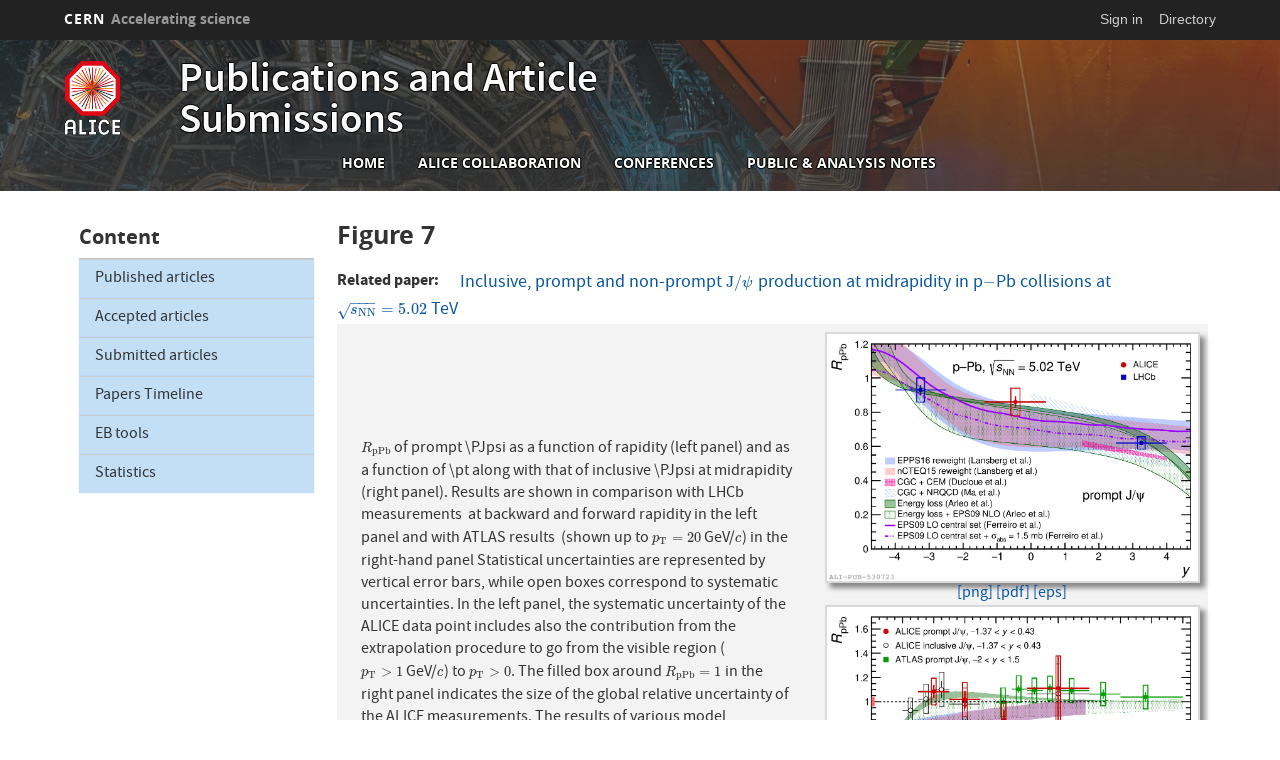

--- FILE ---
content_type: text/html; charset=UTF-8
request_url: https://alice-publications.web.cern.ch/node/8835
body_size: 7960
content:
<!DOCTYPE html>
<html  lang="en" dir="ltr" prefix="content: http://purl.org/rss/1.0/modules/content/  dc: http://purl.org/dc/terms/  foaf: http://xmlns.com/foaf/0.1/  og: http://ogp.me/ns#  rdfs: http://www.w3.org/2000/01/rdf-schema#  schema: http://schema.org/  sioc: http://rdfs.org/sioc/ns#  sioct: http://rdfs.org/sioc/types#  skos: http://www.w3.org/2004/02/skos/core#  xsd: http://www.w3.org/2001/XMLSchema# ">
  <head>
    <meta charset="utf-8" />
<script>var _paq = _paq || [];(function(){var u=(("https:" == document.location.protocol) ? "https://piwik.web.cern.ch/" : "http://piwik.web.cern.ch/");_paq.push(["setSiteId", "4574"]);_paq.push(["setTrackerUrl", u+"matomo.php"]);_paq.push(["setDoNotTrack", 1]);if (!window.matomo_search_results_active) {_paq.push(["trackPageView"]);}_paq.push(["setIgnoreClasses", ["no-tracking","colorbox"]]);_paq.push(["enableLinkTracking"]);var d=document,g=d.createElement("script"),s=d.getElementsByTagName("script")[0];g.type="text/javascript";g.defer=true;g.async=true;g.src=u+"matomo.js";s.parentNode.insertBefore(g,s);})();</script>
<meta name="Generator" content="Drupal 10 (https://www.drupal.org)" />
<meta name="MobileOptimized" content="width" />
<meta name="HandheldFriendly" content="true" />
<meta name="viewport" content="width=device-width, initial-scale=1.0" />
<meta name="robots" content="noindex" />
<link rel="icon" href="/sites/default/files/logo/alice_favicon.png" type="image/png" />
<link rel="canonical" href="https://alice-publications.web.cern.ch/node/8835" />
<link rel="shortlink" href="https://alice-publications.web.cern.ch/node/8835" />

    <title>Figure 7 | Publications and Article Submissions</title>
    <link rel="stylesheet" media="all" href="//framework.web.cern.ch/framework/3.0/js/owlcarousel/css/owl.carousel.css" />
<link rel="stylesheet" media="all" href="//framework.web.cern.ch/framework/3.0/js/owlcarousel/css/owl.theme.default.css" />
<link rel="stylesheet" media="all" href="/core/assets/vendor/jquery.ui/themes/base/core.css?t6c5w7" />
<link rel="stylesheet" media="all" href="/core/assets/vendor/jquery.ui/themes/base/controlgroup.css?t6c5w7" />
<link rel="stylesheet" media="all" href="/core/assets/vendor/jquery.ui/themes/base/checkboxradio.css?t6c5w7" />
<link rel="stylesheet" media="all" href="/core/assets/vendor/jquery.ui/themes/base/resizable.css?t6c5w7" />
<link rel="stylesheet" media="all" href="/core/assets/vendor/jquery.ui/themes/base/button.css?t6c5w7" />
<link rel="stylesheet" media="all" href="/core/assets/vendor/jquery.ui/themes/base/dialog.css?t6c5w7" />
<link rel="stylesheet" media="all" href="/core/misc/components/progress.module.css?t6c5w7" />
<link rel="stylesheet" media="all" href="/core/modules/system/css/components/align.module.css?t6c5w7" />
<link rel="stylesheet" media="all" href="/core/modules/system/css/components/fieldgroup.module.css?t6c5w7" />
<link rel="stylesheet" media="all" href="/core/modules/system/css/components/container-inline.module.css?t6c5w7" />
<link rel="stylesheet" media="all" href="/core/modules/system/css/components/clearfix.module.css?t6c5w7" />
<link rel="stylesheet" media="all" href="/core/modules/system/css/components/details.module.css?t6c5w7" />
<link rel="stylesheet" media="all" href="/core/modules/system/css/components/hidden.module.css?t6c5w7" />
<link rel="stylesheet" media="all" href="/core/modules/system/css/components/item-list.module.css?t6c5w7" />
<link rel="stylesheet" media="all" href="/core/modules/system/css/components/js.module.css?t6c5w7" />
<link rel="stylesheet" media="all" href="/core/modules/system/css/components/nowrap.module.css?t6c5w7" />
<link rel="stylesheet" media="all" href="/core/modules/system/css/components/position-container.module.css?t6c5w7" />
<link rel="stylesheet" media="all" href="/core/modules/system/css/components/reset-appearance.module.css?t6c5w7" />
<link rel="stylesheet" media="all" href="/core/modules/system/css/components/resize.module.css?t6c5w7" />
<link rel="stylesheet" media="all" href="/core/modules/system/css/components/system-status-counter.css?t6c5w7" />
<link rel="stylesheet" media="all" href="/core/modules/system/css/components/system-status-report-counters.css?t6c5w7" />
<link rel="stylesheet" media="all" href="/core/modules/system/css/components/system-status-report-general-info.css?t6c5w7" />
<link rel="stylesheet" media="all" href="/core/modules/system/css/components/tablesort.module.css?t6c5w7" />
<link rel="stylesheet" media="all" href="/modules/custom/cern-dev-status/css/dev_styling.css?t6c5w7" />
<link rel="stylesheet" media="all" href="/modules/custom/cern-toolbar/assets/css/screen.css?t6c5w7" />
<link rel="stylesheet" media="all" href="/modules/custom/cern-toolbar/assets/css/cookieconsent.css?t6c5w7" />
<link rel="stylesheet" media="all" href="/modules/contrib/jquery_ui/assets/vendor/jquery.ui/themes/base/core.css?t6c5w7" />
<link rel="stylesheet" media="all" href="/core/assets/vendor/jquery.ui/themes/base/theme.css?t6c5w7" />
<link rel="stylesheet" media="all" href="/modules/contrib/jquery_ui/assets/vendor/jquery.ui/themes/base/theme.css?t6c5w7" />
<link rel="stylesheet" media="all" href="/themes/custom/cern-theme/css/color/colors.css?t6c5w7" />
<link rel="stylesheet" media="all" href="/sites/default/themes/cernoverride/css/w3.css?t6c5w7" />
<link rel="stylesheet" media="all" href="/sites/default/themes/cernoverride/css/color/colors.css?t6c5w7" />
<link rel="stylesheet" media="all" href="/sites/default/themes/cernoverride/css/color/alice-colors.css?t6c5w7" />
<link rel="stylesheet" media="all" href="/themes/custom/cern-base-theme/css/base.css?t6c5w7" />
<link rel="stylesheet" media="all" href="/themes/custom/cern-base-theme/css/layout.css?t6c5w7" />
<link rel="stylesheet" media="all" href="/sites/default/themes/cernoverride/css/alice-layout.css?t6c5w7" />
<link rel="stylesheet" media="all" href="//framework.web.cern.ch/framework/3.0/js/prism/prism.css" />
<link rel="stylesheet" media="all" href="/themes/custom/cern-base-theme/css/components/footer.css?t6c5w7" />
<link rel="stylesheet" media="all" href="/themes/custom/cern-base-theme/css/components/header.css?t6c5w7" />
<link rel="stylesheet" media="all" href="/themes/custom/cern-base-theme/css/components/pagination.css?t6c5w7" />
<link rel="stylesheet" media="all" href="/themes/custom/cern-base-theme/css/components/forms.css?t6c5w7" />
<link rel="stylesheet" media="all" href="/themes/custom/cern-base-theme/css/components/fields.css?t6c5w7" />
<link rel="stylesheet" media="all" href="/themes/custom/cern-base-theme/css/components/dropdown.css?t6c5w7" />
<link rel="stylesheet" media="all" href="/themes/custom/cern-base-theme/css/components/progress.css?t6c5w7" />
<link rel="stylesheet" media="all" href="/themes/custom/cern-base-theme/css/components/accordion.css?t6c5w7" />
<link rel="stylesheet" media="all" href="/themes/custom/cern-base-theme/css/components/social-sharing.css?t6c5w7" />
<link rel="stylesheet" media="all" href="//framework.web.cern.ch/framework/3.0/js/colorbox/colorbox.css" />
<link rel="stylesheet" media="all" href="/sites/default/themes/cernoverride/css/components/alice-header.css?t6c5w7" />
<link rel="stylesheet" media="all" href="/modules/contrib/jquery_ui/assets/vendor/jquery.ui/themes/base/draggable.css?t6c5w7" />
<link rel="stylesheet" media="all" href="/modules/contrib/jquery_ui/assets/vendor/jquery.ui/themes/base/resizable.css?t6c5w7" />
<link rel="stylesheet" media="all" href="/themes/custom/cern-base-theme/css/theme.css?t6c5w7" />
<link rel="stylesheet" media="all" href="/themes/custom/cern-base-theme/css/cookies.css?t6c5w7" />
<link rel="stylesheet" media="all" href="/themes/custom/cern-base-theme/css/viewspage.css?t6c5w7" />
<link rel="stylesheet" media="all" href="/themes/custom/cern-base-theme/css/views/faq-views.css?t6c5w7" />
<link rel="stylesheet" media="all" href="/themes/custom/cern-base-theme/css/views/agenda-views.css?t6c5w7" />
<link rel="stylesheet" media="all" href="/themes/custom/cern-base-theme/css/views/news-views.css?t6c5w7" />
<link rel="stylesheet" media="all" href="/themes/custom/cern-base-theme/css/views/stories-views.css?t6c5w7" />
<link rel="stylesheet" media="all" href="/themes/custom/cern-base-theme/css/views/resources-views.css?t6c5w7" />
<link rel="stylesheet" media="all" href="/themes/custom/cern-base-theme/css/views/taxonomies-views.css?t6c5w7" />
<link rel="stylesheet" media="all" href="/themes/custom/cern-base-theme/css/views/search-views.css?t6c5w7" />
<link rel="stylesheet" media="all" href="/themes/custom/cern-base-theme/css/views/common-views.css?t6c5w7" />
<link rel="stylesheet" media="all" href="/themes/custom/cern-base-theme/css/views/generic-views.css?t6c5w7" />
<link rel="stylesheet" media="all" href="/themes/custom/cern-theme/css/header.css?t6c5w7" />
<link rel="stylesheet" media="all" href="/themes/custom/cern-theme/css/layout.css?t6c5w7" />
<link rel="stylesheet" media="all" href="/themes/custom/cern-theme/css/common-views.css?t6c5w7" />
<link rel="stylesheet" media="all" href="/themes/custom/cern-theme/css/fields.css?t6c5w7" />
<link rel="stylesheet" media="all" href="/themes/custom/cern-theme/css/forms.css?t6c5w7" />
<link rel="stylesheet" media="all" href="/themes/custom/cern-theme/css/views.css?t6c5w7" />
<link rel="stylesheet" media="all" href="/themes/custom/cern-theme/css/blocks.css?t6c5w7" />
<link rel="stylesheet" media="all" href="/themes/custom/cern-theme/css/comments.css?t6c5w7" />
<link rel="stylesheet" media="all" href="/sites/default/themes/cernoverride/css/alice-theme.css?t6c5w7" />

    
          <link rel="preload" href="//framework.web.cern.ch/framework/3.0/images/loader.gif" as="image">
      </head>
  <body class="cern-theme-on path-node page-node-type-captionedfigure has-glyphicons">
        <a href="#main-content" class="visually-hidden focusable skip-link">
      Skip to main content
    </a>
    <div  id="cern-toolbar" role="group" aria-label="CERN Toolbar" class="user-not-authenticated">
    <h1>
        <a href="//home.cern" title="CERN">
            CERN
            <span>Accelerating science</span>
        </a>
    </h1>
    <ul>
        <li class="signin"> 
                                                     
                                        <div class="item-list item-list-length-1">
                <ul class="cern-signedin toolbar-submenu"><li class="cern-account-links"><a href="https://alice-publications.web.cern.ch/user/login?destination=node/8835" class="cern-account cern-signin cern-single-mobile-signin">Sign in</a></li></ul>
            </div>
        </li>
        <li><a href="//cern.ch/directory" class="cern-directory" title="Search CERN resources and browse the directory">Directory</a></li>
    </ul>
</div>

      <div class="dialog-off-canvas-main-canvas" data-off-canvas-main-canvas>
    
    


    


<div class="container-fluid">
	
</div>

<header  role="banner">

  <div class="header-wrapper">

		    						      	<div class="site-info col-lg-3 col-md-3 col-sm-12">
			
        					<div class="site-info__logo col-lg-6 col-md-6 col-sm-6">
            <a href="/" title="Home" rel="home">
              <img src="/sites/default/files/logo/ALICE_Color_Logo_DB_small.png" alt="home"/>
            </a>
          </div>
        
									<div class="site-info__text col-lg-6 col-md-6 col-sm-6">
													<div class="site-info__text__name">
								<a href="/" title="Home" rel="home">
									Publications and Article Submissions
								</a>
							</div>
						
											</div>
				

      </div>

    
		    
								<div class="site-nav col-sm-12 col-md-9 col-lg-9 ">
			
          <div class="region region-header">
    <nav role="navigation" aria-labelledby="block-cernoverride-main-menu-menu" id="block-cernoverride-main-menu">
            <h2 class="sr-only" id="block-cernoverride-main-menu-menu">Main navigation</h2>

      <nav class="navbar navbar-default main-menu">
    <div class="container-fluid">
        <!-- Brand and toggle get grouped for better mobile display -->
        <div class="navbar-header">
            <button type="button" class="navbar-toggle collapsed" data-toggle="collapse" data-target="#bs-example-navbar-collapse-1" aria-expanded="false">
                <span class="sr-only">Toggle navigation</span>
                <span class="icon-bar"></span>
                <span class="icon-bar"></span>
                <span class="icon-bar"></span>
            </button>
        </div>

        <!-- Collect the nav links, forms, and other content for toggling -->
        <div class="collapse navbar-collapse" id="bs-example-navbar-collapse-1">

            
                                                                            <ul class="nav navbar-nav">
                                                                        <li>
                        <a href="/" data-drupal-link-system-path="&lt;front&gt;">Home</a>
                                                            </li>

                    
                                                            <li>
                        <a href="http://alice-collaboration.web.cern.ch">ALICE collaboration</a>
                                                            </li>

                    
                                                            <li>
                        <a href="http://alice-conferences.web.cern.ch/">Conferences</a>
                                                            </li>

                    
                                                            <li>
                        <a href="https://alice-notes.web.cern.ch">Public &amp; Analysis Notes</a>
                                                            </li>

                    
                                </ul>
                                

            
        </div>
        <!-- /.navbar-collapse -->
    </div>
    <!-- /.container-fluid -->
</nav>

  </nav>

  </div>

      </div>
    
  </div>

</div>

</header>

<main role="main">
	<a id="main-content" tabindex="-1"></a>
					<div class="container">
					<div class="sidebar-left col-md-3 col-sm-12 col-xs-12">
				  <div class="region region-left">
    <nav role="navigation" aria-labelledby="block-navigation-2-menu" id="block-navigation-2">
      
  <h2 id="block-navigation-2-menu">Content</h2>
  

        


<div class=" w3-bar-block w3-border-top menu-main-menu">
 
    
                                           <a href="/publications" class="w3-bar-item w3-button w3-border-top link-main-menu" data-drupal-link-system-path="publications">Published articles</a>
                    
                                         <a href="/accepted" title="Accepted articles" class="w3-bar-item w3-button w3-border-top link-main-menu" data-drupal-link-system-path="accepted">Accepted articles</a>
                    
                                         <a href="/submitted" title="Submitted articles" class="w3-bar-item w3-button w3-border-top link-main-menu" data-drupal-link-system-path="submitted">Submitted articles</a>
                    
                                         <a href="/node/4" title="Papers Timeline" class="w3-bar-item w3-button w3-border-top link-main-menu" data-drupal-link-system-path="node/4">Papers Timeline</a>
                    
                                         <a href="/Documents/drafts/tools.html" title="EB tools" class="w3-bar-item w3-button w3-border-top link-main-menu" data-drupal-link-system-path="node/5">EB tools</a>
                    
                                         <a href="/statistics" class="w3-bar-item w3-button w3-border-top link-main-menu" data-drupal-link-system-path="statistics">Statistics</a>
                    
         </div>

  </nav>

  </div>

			</div>
				<div class="wrapper-center col-md-9 col-sm-12 col-xs-12">
			  <div class="region region-content">
    <div data-drupal-messages-fallback class="hidden"></div>
    <h1 class="page-header">
<span>Figure 7</span>
</h1>

  
<article data-history-node-id="8835" about="/node/8835" class="captionedfigure full clearfix">

  
    

  
  <div class="content">
    
	<div class="field field--name-field-capfig-related-paper field--type-entity-reference field--label-inline">
		<div class="field--label"><b> Related paper</b></div>
									<div class="field--item"><a href="/node/7073" hreflang="en">Inclusive, prompt and non-prompt ${\rm J}/ψ$ production at
  midrapidity in p$-$Pb collisions at $\sqrt{s_{\rm NN}} = 5.02$ TeV</a></div>
							</div>
<div><table ><tr class="odd"><td ><div class="w3-margin"><p>$R_{\rm pPb}$ of prompt \PJpsi as a function of rapidity (left panel) and as a function of \pt along with that of inclusive \PJpsi at midrapidity (right panel).     Results are shown in comparison with LHCb measurements&nbsp; at backward and forward rapidity in the left panel and with ATLAS results&nbsp; (shown up to $\pt = 20$ GeV/$c$) in the right-hand panel     Statistical uncertainties are represented by vertical error bars, while open boxes correspond to systematic uncertainties. In the left panel, the systematic uncertainty of the ALICE data point includes also the contribution from the extrapolation procedure to go from the visible region ($\pt&gt;1$&nbsp;GeV/$c$) to $\pt&gt;0$.   	The filled box around $R_{\rm pPb} = 1$ in the right panel indicates the size of the global relative uncertainty of the ALICE measurements.         The results of various model predictions for prompt \PJpsi implementing different CNM effects are also shown&nbsp;. </p>
</td><td  width="45%"><a href='https://alice-publications.web.cern.ch/sites/default/files/papers/7073/RpPb_PromptJpsiVsY_IRC_Referee.png' ><img class='shadow w3-white'  width=100% height=auto  src='https://alice-publications.web.cern.ch/sites/default/files/papers/7073/RpPb_PromptJpsiVsY_IRC_Referee.png '></a><div class='clear w3-center'><a class='w3-show-inline-block' href='https://alice-publications.web.cern.ch/sites/default/files/papers/7073/RpPb_PromptJpsiVsY_IRC_Referee.png' >[png]</a> <a class='w3-show-inline-block' href='https://alice-publications.web.cern.ch/sites/default/files/RpPb_PromptJpsiVsY_IRC_Referee.pdf ' >[pdf]</a> <a class='w3-show-inline-block' href='https://alice-publications.web.cern.ch/sites/default/files/papers/7073/RpPb_PromptJpsiVsY_IRC_Referee.eps ' >[eps]</a></div><a href='https://alice-publications.web.cern.ch/sites/default/files/papers/7073/RpPb_PromptJpsiVspT_IRC_Referee.png' ><img class='shadow w3-white'  width=100% height=auto  src='https://alice-publications.web.cern.ch/sites/default/files/papers/7073/RpPb_PromptJpsiVspT_IRC_Referee.png '></a><div class='clear w3-center'><a class='w3-show-inline-block' href='https://alice-publications.web.cern.ch/sites/default/files/papers/7073/RpPb_PromptJpsiVspT_IRC_Referee.png' >[png]</a> <a class='w3-show-inline-block' href='https://alice-publications.web.cern.ch/sites/default/files/RpPb_PromptJpsiVspT_IRC_Referee.pdf ' >[pdf]</a> <a class='w3-show-inline-block' href='https://alice-publications.web.cern.ch/sites/default/files/papers/7073/RpPb_PromptJpsiVspT_IRC_Referee.eps ' >[eps]</a></div></td></tr></table></div>
  </div>

</article>


  </div>

		</div>
			</div>
	</main>

<footer role="contentinfo">
<div class="row cern-footer">
				<div class="col-xs-12 col-sm-3 col-md-3 col-lg-3 footer-first-col">
				  <div class="region region-footercolumn1">
    <section id="block-followus" class="block block-block-content block-block-contentba3fab9f-67f1-45ab-8951-0122f02c70eb clearfix">
  
    

      
						<div class="field field--name-body field--type-text-with-summary field--label-hidden field--item"><p><span style="font-size:36px;"><span style="font-family: CERNIcons, CernIcons, cern-icons;"><a href="https://www.facebook.com/ALICE.EXPERIMENT">v</a> <a href="https://twitter.com/ALICEexperiment">W</a> <a href="https://www.youtube.com/user/ALICEexperiment">1</a> </span></span></p>

<ul>
	<li><a href="https://alice-publications.web.cern.ch/contact">Contact us</a></li>
</ul>
</div>
			
  </section>


  </div>

	  </div>
  <div class="col-xs-12 col-sm-8 col-md-8 col-lg-8 footer-second-col">
    <div class="row">
      <!-- CONTACT US -->
      <div class="col-sm-5 col-md-4 col-md-offset-0 col-lg-4 col-lg-offset-0">
                    <div class="region region-footercolumn2">
    <section id="block-alicelinks" class="block block-block-content block-block-content2041be47-2d06-4e6d-8530-67bc6d713cf9 clearfix">
  
    

      
						<div class="field field--name-body field--type-text-with-summary field--label-hidden field--item"><ul>
	<li><span style="font-size:16px;"><a href="https://hepdata.net/search/?q=&amp;collaboration=ALICE">High Energy Physics Data Repository</a></span></li>
	<li><span style="font-size:16px;"><a href="https://inspirehep.net/search?p=collaboration:%27ALICE%27">inSPIRE</a></span></li>
	<li><span style="font-size:16px;"><a href="https://arxiv.org/search/?searchtype=author&amp;query=ALICE+Collaboration&amp;size=50&amp;order=-submitted_date">arXiv</a></span></li>
	<li><span style="font-size:16px;"><a href="https://twiki.cern.ch/twiki/bin/view/ALICE/EditorialBoard#Courier_articles">ALICE at CERN Courier</a></span></li>
	<li><span style="font-size:16px;"><a href="https://alice-logbook.cern.ch/logbook">ALICE Electronic Logbook</a></span></li>
	<li><span style="font-size:16px;"><a href="https://alice-glance.cern.ch/alice/membership/">ALICE GLANCE</a></span></li>
	<li><span style="font-size:16px;"><a href="http://cds.cern.ch/">CERN Document Server (CDS)</a></span></li>
</ul>
</div>
			
  </section>


  </div>

              </div>
      <!-- general info -->
      <div class="col-sm-6 col-sm-offset-1 col-md-4 col-md-offset-0 col-lg-4">
        <div class=" mb-4">
                        <div class="region region-footercolumn3">
    <section id="block-alicecalendar" class="block block-alice-indico block-alicecalendar-block clearfix">
  
    

      <div class="w3-bar-block  w3-border-bottom w3-margin"><div class="alicecalheader"> <h4>
<a  title="View full previous month" href="https://indico.cern.ch/category/6746/overview?date=2025-12-1&amp;period=month&amp;detail=event">&lt&nbsp;&nbsp;</a><a title="View full page month" href="https://indico.cern.ch/category/6746/overview?date=2026-1-19&amp;period=month&amp;detail=event">&nbsp;&nbsp;January&nbsp;&nbsp;</a><a  title="View full next month" href="https://indico.cern.ch/category/6746/overview?date=2026-2-1&amp;period=month&amp;detail=event">&nbsp;&nbsp;&gt;</a></h4></div>
<table class="alicecal" width="100%" cellpadding="0" cellspacing="0">
<thead>
  <tr>
    <th class="days alicecal" >M</th>
    <th class="days alicecal" >T</th>
    <th class="days alicecal" >W</th>
    <th class="days alicecal" >T</th>
    <th class="days alicecal" >F</th>
    <th class="days alicecal" >S</th>
    <th class="days alicecal" >S</th>
  </tr>
</thead>
 <tbody>
   <tr>
    <td class="alicecal" ><a href="https://indico.cern.ch/category/6746/overview?date=2026-0-29&amp;period=day&amp;detail=event">29</a></td>
    <td class="alicecal" ><a href="https://indico.cern.ch/category/6746/overview?date=2026-0-30&amp;period=day&amp;detail=event">30</a></td>
    <td class="alicecal" ><a href="https://indico.cern.ch/category/6746/overview?date=2026-0-31&amp;period=day&amp;detail=event">31</a></td>
    <td class="alicecal" ><a href="https://indico.cern.ch/category/6746/overview?date=2026-1-1&amp;period=day&amp;detail=event"><b>1</b></a></td>
    <td class="alicecal" ><a href="https://indico.cern.ch/category/6746/overview?date=2026-1-2&amp;period=day&amp;detail=event"><b>2</b></a></td>
    <td class="alicecal" ><a href="https://indico.cern.ch/category/6746/overview?date=2026-1-3&amp;period=day&amp;detail=event"><b>3</b></a></td>
    <td class="alicecal" ><a href="https://indico.cern.ch/category/6746/overview?date=2026-1-4&amp;period=day&amp;detail=event"><b>4</b></a></td>
</tr>
<tr>
    <td class="alicecal" ><a href="https://indico.cern.ch/category/6746/overview?date=2026-1-5&amp;period=day&amp;detail=event"><b>5</b></a></td>
    <td class="alicecal" ><a href="https://indico.cern.ch/category/6746/overview?date=2026-1-6&amp;period=day&amp;detail=event"><b>6</b></a></td>
    <td class="alicecal" ><a href="https://indico.cern.ch/category/6746/overview?date=2026-1-7&amp;period=day&amp;detail=event"><b>7</b></a></td>
    <td class="alicecal" ><a href="https://indico.cern.ch/category/6746/overview?date=2026-1-8&amp;period=day&amp;detail=event"><b>8</b></a></td>
    <td class="alicecal" ><a href="https://indico.cern.ch/category/6746/overview?date=2026-1-9&amp;period=day&amp;detail=event"><b>9</b></a></td>
    <td class="alicecal" ><a href="https://indico.cern.ch/category/6746/overview?date=2026-1-10&amp;period=day&amp;detail=event"><b>10</b></a></td>
    <td class="alicecal" ><a href="https://indico.cern.ch/category/6746/overview?date=2026-1-11&amp;period=day&amp;detail=event"><b>11</b></a></td>
</tr>
<tr>
    <td class="alicecal" ><a href="https://indico.cern.ch/category/6746/overview?date=2026-1-12&amp;period=day&amp;detail=event"><b>12</b></a></td>
    <td class="alicecal" ><a href="https://indico.cern.ch/category/6746/overview?date=2026-1-13&amp;period=day&amp;detail=event"><b>13</b></a></td>
    <td class="alicecal" ><a href="https://indico.cern.ch/category/6746/overview?date=2026-1-14&amp;period=day&amp;detail=event"><b>14</b></a></td>
    <td class="alicecal" ><a href="https://indico.cern.ch/category/6746/overview?date=2026-1-15&amp;period=day&amp;detail=event"><b>15</b></a></td>
    <td class="alicecal" ><a href="https://indico.cern.ch/category/6746/overview?date=2026-1-16&amp;period=day&amp;detail=event"><b>16</b></a></td>
    <td class="alicecal" ><a href="https://indico.cern.ch/category/6746/overview?date=2026-1-17&amp;period=day&amp;detail=event"><b>17</b></a></td>
    <td class="alicecal" ><a href="https://indico.cern.ch/category/6746/overview?date=2026-1-18&amp;period=day&amp;detail=event"><b>18</b></a></td>
</tr>
<tr>
    <td class="alicecal today"><a href="https://indico.cern.ch/category/6746/overview?date=2026-1-19&amp;period=day&amp;detail=event"><b>19</b></a></td>
    <td class="alicecal" ><a href="https://indico.cern.ch/category/6746/overview?date=2026-1-20&amp;period=day&amp;detail=event"><b>20</b></a></td>
    <td class="alicecal" ><a href="https://indico.cern.ch/category/6746/overview?date=2026-1-21&amp;period=day&amp;detail=event"><b>21</b></a></td>
    <td class="alicecal" ><a href="https://indico.cern.ch/category/6746/overview?date=2026-1-22&amp;period=day&amp;detail=event"><b>22</b></a></td>
    <td class="alicecal" ><a href="https://indico.cern.ch/category/6746/overview?date=2026-1-23&amp;period=day&amp;detail=event"><b>23</b></a></td>
    <td class="alicecal" ><a href="https://indico.cern.ch/category/6746/overview?date=2026-1-24&amp;period=day&amp;detail=event"><b>24</b></a></td>
    <td class="alicecal" ><a href="https://indico.cern.ch/category/6746/overview?date=2026-1-25&amp;period=day&amp;detail=event"><b>25</b></a></td>
</tr>
<tr>
    <td class="alicecal" ><a href="https://indico.cern.ch/category/6746/overview?date=2026-1-26&amp;period=day&amp;detail=event"><b>26</b></a></td>
    <td class="alicecal" ><a href="https://indico.cern.ch/category/6746/overview?date=2026-1-27&amp;period=day&amp;detail=event"><b>27</b></a></td>
    <td class="alicecal" ><a href="https://indico.cern.ch/category/6746/overview?date=2026-1-28&amp;period=day&amp;detail=event"><b>28</b></a></td>
    <td class="alicecal" ><a href="https://indico.cern.ch/category/6746/overview?date=2026-1-29&amp;period=day&amp;detail=event"><b>29</b></a></td>
    <td class="alicecal" ><a href="https://indico.cern.ch/category/6746/overview?date=2026-1-30&amp;period=day&amp;detail=event"><b>30</b></a></td>
    <td class="alicecal" ><a href="https://indico.cern.ch/category/6746/overview?date=2026-1-31&amp;period=day&amp;detail=event"><b>31</b></a></td>
    <td class="alicecal" ><a href="https://indico.cern.ch/category/6746/overview?date=2026-2-1&amp;period=day&amp;detail=event">1</a></td>
 </tr>
  </tbody>
</table>
</div>
  </section>


  </div>

                  </div>
      </div>
      <!-- cern and you -->
      <div class="col-sm-6 col-sm-offset-6 col-md-4 col-md-offset-0 col-lg-4  col-lg-offset-0">
        <div class=" mb-4">
                      
                  </div>
      </div>
    </div>
  </div>
  <div class="col-xs-1 col-sm-1 col-md-1 col-lg-1 footer-last-logo">

          <a href="https://home.cern/" title="CERN" target="_blank"><img src="/sites/default/themes/cernoverride/logo.svg" alt="CERN"/></a>
    
  </div>
</div>

  <div class="copy-wrapper light">
  <a href="https://copyright.web.cern.ch/">
    Copyright
  </a>
  &nbsp;&copy;
  2026
  CERN</div>
</footer>

  </div>

    
    <script type="application/json" data-drupal-selector="drupal-settings-json">{"path":{"baseUrl":"\/","pathPrefix":"","currentPath":"node\/8835","currentPathIsAdmin":false,"isFront":false,"currentLanguage":"en"},"pluralDelimiter":"\u0003","suppressDeprecationErrors":true,"ajaxPageState":{"libraries":"eJxtjlEKhDAMRC9UzZEktcGtpE1pUllvv62C7Idfw8vLwHgRU6tYoEiRg6rzz8VE2GJxK9W8BDoWNbSmMHjqPN18-_HsscI_XMajEmwsHrkXTo55u-4rE-Y3MVbUGF5Lj9v7jKYmad77AKkEobaCPIeILNuMO35dQvv0BCVrZZAkgTucnmqUYKz7AVMtZc4","theme":"cernoverride","theme_token":null},"ajaxTrustedUrl":[],"mathjax":{"config_type":1,"config":{"tex2jax":{"inlineMath":[["$","$"],["\\(","\\)"]],"processEscapes":"true"},"HTML-CSS":{"scale":"102","minScaleAdjust":"89"},"MatchWebFonts":{"matchFor":{"HTML-CSS":"true"}},"showProcessingMessages":"false","messageStyle":"none","TeX":{"Macros":{"pT":"{p_{\\rm{T}}}","pt":"{p_{\\rm{T}}}","kT":"{k_{\\rm{T}}}","kt":"{k_{\\rm{T}}}","Npart":"{N_{\\rm part}}","dNchdeta":"{\\rm{d}N_{\\rm ch}\/\\rm{d}\\eta}","avdNchdeta":"{\\langle\\dNchdeta\\rangle}","dNchdy":"{\\rm{d}N_{\\rm ch}\/\\rm{d}y}","Kzs":"{\\rm{K^0_{S}}}","Mch":"{N_{\\rm ch}}","nch":"{N_{\\rm ch}}","Ncoll":"{N_{\\rm coll}}","Nvzero":"{N_{\\rm V0A}}","avpT":"{\\langle\\pt\\rangle}","mpt":"{\\langle\\pt\\rangle}","avNpart":"{\\langle N_\\mathrm{part}\\rangle}","Dzero":"{\\rm D^0}","Dplus":"{\\rm D^+}","Dstar":"{\\rm D^{*+}}","RAA":"{R_{\\rm AA}}","Raa":"{R_{\\rm AA}}","raa":"{R_{\\rm AA}}","RCP":"{R_{\\rm CP}}","Rcp":"{R_{\\rm CP}}","rcp":"{R_{\\rm CP}}","RpPb":"{R_{\\rm pPb}}","QpPb":"{Q_{\\rm pPb}}","Rppb":"{R_{\\rm pPb}}","rppb":"{R_{\\rm pPb}}","dedx":"{\\rm{d}E\/\\rm{d}x}","dEdx":"{\\rm{d}E\/\\rm{d}x}","mdedx":"{\\langle\\rm{d}E\/\\rm{d}x\\rangle}","dNdeta":"{\\rm{d}N\/\\rm{d}\\eta}","dNdEta":"{\\rm{d}N_{\\rm ch}\/\\rm{d}\\eta}","Deta":"{\\Delta\\eta}","deta":"{\\delta\\eta}","Dphi":"{\\Delta\\varphi}","dphi":"{\\delta\\varphi}","pbarp":"{\\overline{\\rm p}\/{\\rm p}}","ppbar":"\\mathrm{p\\overline{p}}","jpsi":"{\\rm{J}\/\\psi}","sNN":"{\\sqrt{s_{\\rm NN}}}","snn":"{\\sqrt{s_{\\rm NN}}}","sqrts":"{\\sqrt{s}}","sqrtS":"{\\sqrt{s}}","s":"{\\sqrt{s}}","rso":"{\\sqrt{s}}","sqrtsNN":"{\\sqrt{s_{\\rm NN}}}","pbpb":"{\\rm{Pb}-\\rm{Pb}}","pPb":"{\\rm{p}-\\rm{Pb}}","Ds":"{\\rm D_s^+}","MeV":"{\\mathrm{MeV}}","mev":"{\\mathrm{MeV}}","GeV":"{\\mathrm{GeV}}","gev":"{\\mathrm{GeV}}","TeV":"{\\mathrm{TeV}}","tev":"{\\mathrm{TeV}}","pip":"{\\pi^{+}}","pim":"{\\pi^{-}}","DtoKpi":"{{\\rm D}^0 \\to {\\rm K}^-\\pi^+}","gevc":"{\\rm{GeV}\/c}"}}}},"matomo":{"disableCookies":false,"trackMailto":true},"bootstrap":{"forms_has_error_value_toggle":1,"modal_animation":1,"modal_backdrop":"true","modal_focus_input":1,"modal_keyboard":1,"modal_select_text":1,"modal_show":1,"modal_size":"","popover_enabled":1,"popover_animation":1,"popover_auto_close":1,"popover_container":"body","popover_content":"","popover_delay":"0","popover_html":0,"popover_placement":"right","popover_selector":"","popover_title":"","popover_trigger":"click","tooltip_enabled":1,"tooltip_animation":1,"tooltip_container":"body","tooltip_delay":"0","tooltip_html":0,"tooltip_placement":"auto left","tooltip_selector":"","tooltip_trigger":"hover"},"user":{"uid":0,"permissionsHash":"01151229870cc674dfe4afd664986f139eb3b13779c336e141b3cb94203031e7"}}</script>
<script src="/core/assets/vendor/jquery/jquery.min.js?v=3.7.1"></script>
<script src="/core/assets/vendor/underscore/underscore-min.js?v=1.13.7"></script>
<script src="/core/assets/vendor/once/once.min.js?v=1.0.1"></script>
<script src="/core/misc/drupalSettingsLoader.js?v=10.4.5"></script>
<script src="/core/misc/drupal.js?v=10.4.5"></script>
<script src="/core/misc/drupal.init.js?v=10.4.5"></script>
<script src="/core/assets/vendor/jquery.ui/ui/version-min.js?v=10.4.5"></script>
<script src="/core/assets/vendor/jquery.ui/ui/data-min.js?v=10.4.5"></script>
<script src="/core/assets/vendor/jquery.ui/ui/disable-selection-min.js?v=10.4.5"></script>
<script src="/core/assets/vendor/jquery.ui/ui/jquery-patch-min.js?v=10.4.5"></script>
<script src="/core/assets/vendor/jquery.ui/ui/scroll-parent-min.js?v=10.4.5"></script>
<script src="/core/assets/vendor/jquery.ui/ui/unique-id-min.js?v=10.4.5"></script>
<script src="/core/assets/vendor/jquery.ui/ui/focusable-min.js?v=10.4.5"></script>
<script src="/core/assets/vendor/jquery.ui/ui/keycode-min.js?v=10.4.5"></script>
<script src="/core/assets/vendor/jquery.ui/ui/plugin-min.js?v=10.4.5"></script>
<script src="/core/assets/vendor/jquery.ui/ui/widget-min.js?v=10.4.5"></script>
<script src="/core/assets/vendor/jquery.ui/ui/labels-min.js?v=10.4.5"></script>
<script src="/core/assets/vendor/jquery.ui/ui/widgets/controlgroup-min.js?v=10.4.5"></script>
<script src="/core/assets/vendor/jquery.ui/ui/form-reset-mixin-min.js?v=10.4.5"></script>
<script src="/core/assets/vendor/jquery.ui/ui/widgets/mouse-min.js?v=10.4.5"></script>
<script src="/core/assets/vendor/jquery.ui/ui/widgets/checkboxradio-min.js?v=10.4.5"></script>
<script src="/core/assets/vendor/jquery.ui/ui/widgets/draggable-min.js?v=10.4.5"></script>
<script src="/core/assets/vendor/jquery.ui/ui/widgets/resizable-min.js?v=10.4.5"></script>
<script src="/core/assets/vendor/jquery.ui/ui/widgets/button-min.js?v=10.4.5"></script>
<script src="/core/assets/vendor/jquery.ui/ui/widgets/dialog-min.js?v=10.4.5"></script>
<script src="/modules/contrib/jquery_ui/assets/vendor/jquery.ui/ui/version-min.js?v=1.13.2"></script>
<script src="/modules/contrib/jquery_ui/assets/vendor/jquery.ui/ui/data-min.js?v=1.13.2"></script>
<script src="/modules/contrib/jquery_ui/assets/vendor/jquery.ui/ui/disable-selection-min.js?v=1.13.2"></script>
<script src="/modules/contrib/jquery_ui/assets/vendor/jquery.ui/ui/focusable-min.js?v=1.13.2"></script>
<script src="/modules/contrib/jquery_ui/assets/vendor/jquery.ui/ui/form-min.js?v=1.13.2"></script>
<script src="/modules/contrib/jquery_ui/assets/vendor/jquery.ui/ui/ie-min.js?v=1.13.2"></script>
<script src="/modules/contrib/jquery_ui/assets/vendor/jquery.ui/ui/keycode-min.js?v=1.13.2"></script>
<script src="/modules/contrib/jquery_ui/assets/vendor/jquery.ui/ui/labels-min.js?v=1.13.2"></script>
<script src="/modules/contrib/jquery_ui/assets/vendor/jquery.ui/ui/plugin-min.js?v=1.13.2"></script>
<script src="/modules/contrib/jquery_ui/assets/vendor/jquery.ui/ui/safe-active-element-min.js?v=1.13.2"></script>
<script src="/modules/contrib/jquery_ui/assets/vendor/jquery.ui/ui/safe-blur-min.js?v=1.13.2"></script>
<script src="/modules/contrib/jquery_ui/assets/vendor/jquery.ui/ui/scroll-parent-min.js?v=1.13.2"></script>
<script src="/modules/contrib/jquery_ui/assets/vendor/jquery.ui/ui/tabbable-min.js?v=1.13.2"></script>
<script src="/modules/contrib/jquery_ui/assets/vendor/jquery.ui/ui/unique-id-min.js?v=1.13.2"></script>
<script src="/modules/contrib/jquery_ui/assets/vendor/jquery.ui/ui/widget-min.js?v=1.13.2"></script>
<script src="/modules/contrib/jquery_ui/assets/vendor/jquery.ui/ui/widgets/mouse-min.js?v=1.13.2"></script>
<script src="/modules/contrib/jquery_ui/assets/vendor/jquery.ui/ui/widgets/draggable-min.js?v=1.13.2"></script>
<script src="/modules/contrib/jquery_ui/assets/vendor/jquery.ui/ui/widgets/resizable-min.js?v=1.13.2"></script>
<script src="/core/assets/vendor/tabbable/index.umd.min.js?v=6.2.0"></script>
<script src="/core/assets/vendor/tua-body-scroll-lock/tua-bsl.umd.min.js?v=10.4.5"></script>
<script src="/core/misc/progress.js?v=10.4.5"></script>
<script src="/themes/contrib/bootstrap/js/misc/progress.js?t6c5w7"></script>
<script src="/core/assets/vendor/loadjs/loadjs.min.js?v=4.3.0"></script>
<script src="/core/misc/debounce.js?v=10.4.5"></script>
<script src="/core/misc/announce.js?v=10.4.5"></script>
<script src="/core/misc/message.js?v=10.4.5"></script>
<script src="/themes/contrib/bootstrap/js/misc/message.js?t6c5w7"></script>
<script src="/core/misc/ajax.js?v=10.4.5"></script>
<script src="/themes/contrib/bootstrap/js/misc/ajax.js?t6c5w7"></script>
<script src="/themes/custom/cern-base-theme/sass/bootstrap/javascripts/bootstrap.min.js?t6c5w7"></script>
<script src="/themes/contrib/bootstrap/js/drupal.bootstrap.js?t6c5w7"></script>
<script src="/themes/contrib/bootstrap/js/attributes.js?t6c5w7"></script>
<script src="/themes/contrib/bootstrap/js/theme.js?t6c5w7"></script>
<script src="/themes/contrib/bootstrap/js/popover.js?t6c5w7"></script>
<script src="/themes/contrib/bootstrap/js/tooltip.js?t6c5w7"></script>
<script src="/core/assets/vendor/js-cookie/js.cookie.min.js?v=3.0.5"></script>
<script src="/modules/custom/cern-dev-status/js/cern_dev_status.js?v=3.1.2"></script>
<script src="/modules/custom/cern-dev-status/js/cern_dev_status_expand.js?v=3.1.2"></script>
<script src="/modules/custom/cern-toolbar/assets/js/cern_toolbar.js?v=1.x"></script>
<script src="//framework.web.cern.ch/framework/3.0/js/prism/prism.js"></script>
<script src="/themes/custom/cern-base-theme/js/cernbase.js?t6c5w7"></script>
<script src="/themes/custom/cern-base-theme/js/components/footer.js?t6c5w7"></script>
<script src="/themes/custom/cern-base-theme/js/views/agenda-views.js?t6c5w7"></script>
<script src="/themes/custom/cern-base-theme/js/views/faq-views.js?t6c5w7"></script>
<script src="/themes/custom/cern-base-theme/js/views/news-views.js?t6c5w7"></script>
<script src="/themes/custom/cern-base-theme/js/views/resources-views.js?t6c5w7"></script>
<script src="/themes/custom/cern-base-theme/js/views/stories-views.js?t6c5w7"></script>
<script src="/themes/custom/cern-base-theme/js/views/taxonomies-views.js?t6c5w7"></script>
<script src="/themes/custom/cern-base-theme/js/views/search-views.js?t6c5w7"></script>
<script src="/themes/custom/cern-base-theme/js/box-effects.js?t6c5w7"></script>
<script src="//framework.web.cern.ch/framework/3.0/js/colorbox/jquery.colorbox-min.js"></script>
<script src="//framework.web.cern.ch/framework/3.0/js/scroll-magic/ScrollMagic.min.js"></script>
<script src="//framework.web.cern.ch/framework/3.0/js/scroll-magic/text-effects.js"></script>
<script src="/themes/custom/cern-theme/js/anchor-fix.js?t6c5w7"></script>
<script src="/themes/custom/cern-theme/js/cernclean.js?t6c5w7"></script>
<script src="//framework.web.cern.ch/framework/3.0/js/owlcarousel/js/owl.carousel.js"></script>
<script src="//framework.web.cern.ch/framework/3.0/js/owlcarousel/js/owl.carousel2.thumbs.js"></script>
<script src="/sites/default/themes/cernoverride/js/custom.js?t6c5w7"></script>
<script src="/core/misc/displace.js?v=10.4.5"></script>
<script src="/core/misc/jquery.tabbable.shim.js?v=10.4.5"></script>
<script src="/core/misc/position.js?v=10.4.5"></script>
<script src="/themes/contrib/bootstrap/js/modal.js?t6c5w7"></script>
<script src="/themes/contrib/bootstrap/js/dialog.js?t6c5w7"></script>
<script src="/themes/contrib/bootstrap/js/modal.jquery.ui.bridge.js?t6c5w7"></script>
<script src="/core/misc/dialog/dialog-deprecation.js?v=10.4.5"></script>
<script src="/core/misc/dialog/dialog.js?v=10.4.5"></script>
<script src="/core/misc/dialog/dialog.position.js?v=10.4.5"></script>
<script src="/core/misc/dialog/dialog.ajax.js?v=10.4.5"></script>
<script src="/themes/contrib/bootstrap/js/misc/dialog.ajax.js?t6c5w7"></script>
<script src="/sites/default/modules/mathjax/js/config.js?v=10.4.5"></script>
<script src="https://cdnjs.cloudflare.com/ajax/libs/mathjax/2.7.7/MathJax.js?config=TeX-AMS-MML_HTMLorMML"></script>
<script src="/sites/default/modules/mathjax/js/setup.js?v=10.4.5"></script>
<script src="/modules/contrib/matomo/js/matomo.js?v=10.4.5"></script>

  </body>
</html>


--- FILE ---
content_type: text/css
request_url: https://alice-publications.web.cern.ch/themes/custom/cern-theme/css/color/colors.css?t6c5w7
body_size: 5255
content:
body {
  color: #292929;
  background: #191919;
}

main {
  background: #ffffff;
}

header .site-info__text__name,
header .site-info__text__slogan {
  color: #fafafa;
}
header .site-info__text__name a,
header .site-info__text__slogan a {
  color: #fafafa;
  text-decoration: none;
}

header {
  background: #343a40;
}
header .nav > li > a,
header .nav > li > span {
  color: #fffffe;
}
header .nav > li > a:after,
header .nav > li > span:after {
  background: #f1862e;
}
header .cern-search a {
  color: #fffffe;
}
header .cern-search a:after {
  background: #f1862e;
}
header .cern-search #cern-search-overlay {
  background: #343a40;
}
header .cern-search #cern-search-overlay .form-item:before {
  color: #fffffe;
}
header .cern-search #cern-search-overlay .form-item input {
  border-color: #fffffe;
  color: #fffffe;
}

header .navbar-default .navbar-nav > li > a {
  color: #fffffe;
}
header .navbar-default .navbar-nav > li > a:hover,
header .navbar-default .navbar-nav > li > a:focus {
  color: #fffffe;
}
header .navbar-default .navbar-nav > .open > a,
header .navbar-default .navbar-nav > .open > a:hover,
header .navbar-default .navbar-nav > .open > a:focus {
  color: #fffffe;
}

@media (max-width: 767px) {
  header .navbar-default .navbar-header button .icon-bar {
    background-color: #fffffe;
  }
  header .navbar-default .navbar-nav .open .dropdown-menu > li > a {
    color: #fffffe;
  }
  header .navbar-default .navbar-nav .open .dropdown-menu > li > a:hover,
  header .navbar-default .navbar-nav .open .dropdown-menu > li > a:focus {
    color: #fffffe;
  }
  header .navbar-default .navbar-nav .open .dropdown-menu > .active > a,
  header .navbar-default .navbar-nav .open .dropdown-menu > .active > a:hover,
  header .navbar-default .navbar-nav .open .dropdown-menu > .active > a:focus {
    color: #fffffe;
    background-color: #343a40;
  }
  header .navbar-default .navbar-nav .open .dropdown-menu > .disabled > a,
  header .navbar-default .navbar-nav .open .dropdown-menu > .disabled > a:hover,
  header
    .navbar-default
    .navbar-nav
    .open
    .dropdown-menu
    > .disabled
    > a:focus {
    color: #fffffe;
  }
}
header .navbar-collapse.collapse.in,
header .navbar-collapse.collapsing {
  background: #343a40;
}

header .dropdown-menu {
  background: #343a40;
  border-color: #343a40;
}
header .dropdown-menu:before {
  border-color: transparent transparent #343a40 transparent;
}
header .dropdown-menu > li > a,
header .dropdown-menu > li > span {
  background: #343a40;
  color: #fffffe;
}
header .dropdown-menu > li > a:before,
header .dropdown-menu > li > span:before {
  color: #fffffe;
}
header .dropdown-menu > li > a:after,
header .dropdown-menu > li > span:after {
  background: #f1862e;
}
header .dropdown-menu > li > a:hover:before,
header .dropdown-menu > li > a.is-active:before,
header .dropdown-menu > li > span:hover:before,
header .dropdown-menu > li > span.is-active:before {
  color: #f1862e;
}
header .dropdown-menu > li > a:hover,
header .dropdown-menu > li > a:focus,
header .dropdown-menu > li > span:hover,
header .dropdown-menu > li > span:focus {
  background: #343a40;
  color: #fffffe;
}
header .dropdown-menu > li > font {
  color: #fffffe;
}

.sidebar-left nav ul:not(.pagination):not(.contextual-links),
.sidebar-right nav ul:not(.pagination):not(.contextual-links),
.component-row__sidebar-right nav ul:not(.pagination):not(.contextual-links),
.component-row__sidebar-left nav ul:not(.pagination):not(.contextual-links) {
  background-color: #343a40;
}
.sidebar-left nav ul:not(.pagination):not(.contextual-links) li a,
.sidebar-left nav ul:not(.pagination):not(.contextual-links) li span,
.sidebar-right nav ul:not(.pagination):not(.contextual-links) li a,
.sidebar-right nav ul:not(.pagination):not(.contextual-links) li span,
.component-row__sidebar-right
  nav
  ul:not(.pagination):not(.contextual-links)
  li
  a,
.component-row__sidebar-right
  nav
  ul:not(.pagination):not(.contextual-links)
  li
  span,
.component-row__sidebar-left
  nav
  ul:not(.pagination):not(.contextual-links)
  li
  a,
.component-row__sidebar-left
  nav
  ul:not(.pagination):not(.contextual-links)
  li
  span {
  color: #fffffe !important;
}
.sidebar-left nav ul:not(.pagination):not(.contextual-links) li a:hover,
.sidebar-left nav ul:not(.pagination):not(.contextual-links) li span:hover,
.sidebar-right nav ul:not(.pagination):not(.contextual-links) li a:hover,
.sidebar-right nav ul:not(.pagination):not(.contextual-links) li span:hover,
.component-row__sidebar-right
  nav
  ul:not(.pagination):not(.contextual-links)
  li
  a:hover,
.component-row__sidebar-right
  nav
  ul:not(.pagination):not(.contextual-links)
  li
  span:hover,
.component-row__sidebar-left
  nav
  ul:not(.pagination):not(.contextual-links)
  li
  a:hover,
.component-row__sidebar-left
  nav
  ul:not(.pagination):not(.contextual-links)
  li
  span:hover {
  color: #fffffe;
}
.sidebar-left nav ul:not(.pagination):not(.contextual-links) li a:hover::before,
.sidebar-left
  nav
  ul:not(.pagination):not(.contextual-links)
  li
  span:hover::before,
.sidebar-right
  nav
  ul:not(.pagination):not(.contextual-links)
  li
  a:hover::before,
.sidebar-right
  nav
  ul:not(.pagination):not(.contextual-links)
  li
  span:hover::before,
.component-row__sidebar-right
  nav
  ul:not(.pagination):not(.contextual-links)
  li
  a:hover::before,
.component-row__sidebar-right
  nav
  ul:not(.pagination):not(.contextual-links)
  li
  span:hover::before,
.component-row__sidebar-left
  nav
  ul:not(.pagination):not(.contextual-links)
  li
  a:hover::before,
.component-row__sidebar-left
  nav
  ul:not(.pagination):not(.contextual-links)
  li
  span:hover::before {
  color: #f1862e;
}
.sidebar-left nav ul:not(.pagination):not(.contextual-links) li a::after,
.sidebar-left nav ul:not(.pagination):not(.contextual-links) li span::after,
.sidebar-right nav ul:not(.pagination):not(.contextual-links) li a::after,
.sidebar-right nav ul:not(.pagination):not(.contextual-links) li span::after,
.component-row__sidebar-right
  nav
  ul:not(.pagination):not(.contextual-links)
  li
  a::after,
.component-row__sidebar-right
  nav
  ul:not(.pagination):not(.contextual-links)
  li
  span::after,
.component-row__sidebar-left
  nav
  ul:not(.pagination):not(.contextual-links)
  li
  a::after,
.component-row__sidebar-left
  nav
  ul:not(.pagination):not(.contextual-links)
  li
  span::after {
  color: #f1862e;
}

.sticky-header header {
  background: #343a40 !important;
}

.has-header header.menu-expanded {
  background: #343a40 !important;
}

.block-language .active-language a {
  color: #fffffe;
}
.block-language .active-language a:after {
  background: #f1862e;
}
.block-language ul.links {
  background: #343a40;
}
.block-language ul.links::before {
  border-color: transparent transparent #343a40 transparent;
}
.block-language ul.links a {
  color: #fffffe;
}
.block-language ul.links a:after {
  background: #f1862e;
}

.region-content > nav.tabs {
  background: #343a40;
}
.region-content > nav.tabs a.is-active {
  color: #343a40;
}

main .field--type-text-with-summary .nav-tabs li a,
main .text-component-text.basic_html .nav-tabs li a,
main .text-component-text.restricted_html .nav-tabs li a,
main .text-component-text.cern_full_htm .nav-tabs li a {
  color: #105ea9;
  background: #fffdfd;
}
main .field--type-text-with-summary .nav-tabs li.active a,
main .field--type-text-with-summary .nav-tabs li:hover a,
main .text-component-text.basic_html .nav-tabs li.active a,
main .text-component-text.basic_html .nav-tabs li:hover a,
main .text-component-text.restricted_html .nav-tabs li.active a,
main .text-component-text.restricted_html .nav-tabs li:hover a,
main .text-component-text.cern_full_htm .nav-tabs li.active a,
main .text-component-text.cern_full_htm .nav-tabs li:hover a {
  background: #f2f6fa;
  color: #1161af;
}
main .field--type-text-with-summary .tab-content,
main .text-component-text.basic_html .tab-content,
main .text-component-text.restricted_html .tab-content,
main .text-component-text.cern_full_htm .tab-content {
  background: #f2f6fa;
  color: #1161af;
}

body > footer {
  background: #191919;
  color: #fffeee;
}
body > footer h2 {
  color: #fffeee !important;
}
body > footer h2:after {
  background: #fffeee !important;
}
body > footer nav ul.menu.nav li a {
  color: #fffefe;
}
body > footer nav ul.menu.nav li a:hover,
body > footer nav ul.menu.nav li a.is-active {
  color: #fffefe;
}
body > footer nav ul.menu.nav li a:hover:before,
body > footer nav ul.menu.nav li a.is-active:before {
  color: #f1862e;
}
body > footer nav ul.menu.nav li a:before {
  color: #fffefe;
}
body > footer nav ul.menu.nav li a:after {
  background: #f1862e;
}
body > footer section[id*="followus"]:after {
  background: #fffeee;
}
body > footer section a {
  color: #fffefe !important;
}
body > footer section a:hover {
  color: #0d72ca !important;
}
body > footer div[class*="footercolumn1"]:after {
  background: #fffeee;
}
body > footer .block-custom-wrapper {
  color: #fffeee;
}
body > footer .block-custom-wrapper .field--name-field-visible-title {
  color: #fffeee;
}
body > footer .block-custom-wrapper .field--name-field-visible-title:after {
  background: #fffeee;
}

main .field--type-text-with-summary a,
main .text-component-text.basic_html a,
main .text-component-text.restricted_html a,
main .text-component-text.cern_full_html a,
main .basic-node-full-content-body a,
main .event-node-full-content-body a,
main .faq-node-full-content-body a,
main .event-node-full-content-body a,
main .resources-node-full-content-file a,
main .system-node-full-content-body a,
main .event-node-full-content-body a,
main .news-node-full-content-body a,
main .component-event-item a {
  color: #2574b9;
}
main .field--type-text-with-summary a:hover,
main .text-component-text.basic_html a:hover,
main .text-component-text.restricted_html a:hover,
main .text-component-text.cern_full_html a:hover,
main .basic-node-full-content-body a:hover,
main .event-node-full-content-body a:hover,
main .faq-node-full-content-body a:hover,
main .event-node-full-content-body a:hover,
main .resources-node-full-content-file a:hover,
main .system-node-full-content-body a:hover,
main .event-node-full-content-body a:hover,
main .news-node-full-content-body a:hover,
main .component-event-item a:hover {
  color: #044873;
}
main .field--type-text-with-summary ul li::before,
main .text-component-text.basic_html ul li::before,
main .text-component-text.restricted_html ul li::before,
main .text-component-text.cern_full_html ul li::before,
main .basic-node-full-content-body ul li::before,
main .event-node-full-content-body ul li::before,
main .faq-node-full-content-body ul li::before,
main .event-node-full-content-body ul li::before,
main .resources-node-full-content-file ul li::before,
main .system-node-full-content-body ul li::before,
main .event-node-full-content-body ul li::before,
main .news-node-full-content-body ul li::before,
main .component-event-item ul li::before {
  color: #292920;
}
main .field--type-text-with-summary u,
main .text-component-text.basic_html u,
main .text-component-text.restricted_html u,
main .text-component-text.cern_full_html u,
main .basic-node-full-content-body u,
main .event-node-full-content-body u,
main .faq-node-full-content-body u,
main .event-node-full-content-body u,
main .resources-node-full-content-file u,
main .system-node-full-content-body u,
main .event-node-full-content-body u,
main .news-node-full-content-body u,
main .component-event-item u {
  text-decoration-color: #292920;
}
main .field--type-text-with-summary table,
main .text-component-text.basic_html table,
main .text-component-text.restricted_html table,
main .text-component-text.cern_full_html table,
main .basic-node-full-content-body table,
main .event-node-full-content-body table,
main .faq-node-full-content-body table,
main .event-node-full-content-body table,
main .resources-node-full-content-file table,
main .system-node-full-content-body table,
main .event-node-full-content-body table,
main .news-node-full-content-body table,
main .component-event-item table {
  background: #fefefe;
}
main .field--type-text-with-summary table thead th,
main .text-component-text.basic_html table thead th,
main .text-component-text.restricted_html table thead th,
main .text-component-text.cern_full_html table thead th,
main .basic-node-full-content-body table thead th,
main .event-node-full-content-body table thead th,
main .faq-node-full-content-body table thead th,
main .event-node-full-content-body table thead th,
main .resources-node-full-content-file table thead th,
main .system-node-full-content-body table thead th,
main .event-node-full-content-body table thead th,
main .news-node-full-content-body table thead th,
main .component-event-item table thead th {
  background: #212529;
  color: #efefef;
  padding: 5px;
}
main .field--type-text-with-summary table tbody tr:nth-child(odd),
main .text-component-text.basic_html table tbody tr:nth-child(odd),
main .text-component-text.restricted_html table tbody tr:nth-child(odd),
main .text-component-text.cern_full_html table tbody tr:nth-child(odd),
main .basic-node-full-content-body table tbody tr:nth-child(odd),
main .event-node-full-content-body table tbody tr:nth-child(odd),
main .faq-node-full-content-body table tbody tr:nth-child(odd),
main .event-node-full-content-body table tbody tr:nth-child(odd),
main .resources-node-full-content-file table tbody tr:nth-child(odd),
main .system-node-full-content-body table tbody tr:nth-child(odd),
main .event-node-full-content-body table tbody tr:nth-child(odd),
main .news-node-full-content-body table tbody tr:nth-child(odd),
main .component-event-item table tbody tr:nth-child(odd) {
  background-color: #f9f9fa;
}
main .field--type-text-with-summary table tbody tr:nth-child(even),
main .text-component-text.basic_html table tbody tr:nth-child(even),
main .text-component-text.restricted_html table tbody tr:nth-child(even),
main .text-component-text.cern_full_html table tbody tr:nth-child(even),
main .basic-node-full-content-body table tbody tr:nth-child(even),
main .event-node-full-content-body table tbody tr:nth-child(even),
main .faq-node-full-content-body table tbody tr:nth-child(even),
main .event-node-full-content-body table tbody tr:nth-child(even),
main .resources-node-full-content-file table tbody tr:nth-child(even),
main .system-node-full-content-body table tbody tr:nth-child(even),
main .event-node-full-content-body table tbody tr:nth-child(even),
main .news-node-full-content-body table tbody tr:nth-child(even),
main .component-event-item table tbody tr:nth-child(even) {
  background-color: #e9ecef;
}
main .field--type-text-with-summary table tbody td,
main .text-component-text.basic_html table tbody td,
main .text-component-text.restricted_html table tbody td,
main .text-component-text.cern_full_html table tbody td,
main .basic-node-full-content-body table tbody td,
main .event-node-full-content-body table tbody td,
main .faq-node-full-content-body table tbody td,
main .event-node-full-content-body table tbody td,
main .resources-node-full-content-file table tbody td,
main .system-node-full-content-body table tbody td,
main .event-node-full-content-body table tbody td,
main .news-node-full-content-body table tbody td,
main .component-event-item table tbody td {
  color: #333333;
}
main .field--type-text-with-summary table tfoot td,
main .text-component-text.basic_html table tfoot td,
main .text-component-text.restricted_html table tfoot td,
main .text-component-text.cern_full_html table tfoot td,
main .basic-node-full-content-body table tfoot td,
main .event-node-full-content-body table tfoot td,
main .faq-node-full-content-body table tfoot td,
main .event-node-full-content-body table tfoot td,
main .resources-node-full-content-file table tfoot td,
main .system-node-full-content-body table tfoot td,
main .event-node-full-content-body table tfoot td,
main .news-node-full-content-body table tfoot td,
main .component-event-item table tfoot td {
  background-color: #333339;
  color: #999999;
}
main .field--type-text-with-summary .blockquote,
main .field--type-text-with-summary blockquote,
main .field--type-text-with-summary q,
main .text-component-text.basic_html .blockquote,
main .text-component-text.basic_html blockquote,
main .text-component-text.basic_html q,
main .text-component-text.restricted_html .blockquote,
main .text-component-text.restricted_html blockquote,
main .text-component-text.restricted_html q,
main .text-component-text.cern_full_html .blockquote,
main .text-component-text.cern_full_html blockquote,
main .text-component-text.cern_full_html q,
main .basic-node-full-content-body .blockquote,
main .basic-node-full-content-body blockquote,
main .basic-node-full-content-body q,
main .event-node-full-content-body .blockquote,
main .event-node-full-content-body blockquote,
main .event-node-full-content-body q,
main .faq-node-full-content-body .blockquote,
main .faq-node-full-content-body blockquote,
main .faq-node-full-content-body q,
main .event-node-full-content-body .blockquote,
main .event-node-full-content-body blockquote,
main .event-node-full-content-body q,
main .resources-node-full-content-file .blockquote,
main .resources-node-full-content-file blockquote,
main .resources-node-full-content-file q,
main .system-node-full-content-body .blockquote,
main .system-node-full-content-body blockquote,
main .system-node-full-content-body q,
main .event-node-full-content-body .blockquote,
main .event-node-full-content-body blockquote,
main .event-node-full-content-body q,
main .news-node-full-content-body .blockquote,
main .news-node-full-content-body blockquote,
main .news-node-full-content-body q,
main .component-event-item .blockquote,
main .component-event-item blockquote,
main .component-event-item q {
  color: #bbbbbb;
}
main .field--type-text-with-summary hr,
main .text-component-text.basic_html hr,
main .text-component-text.restricted_html hr,
main .text-component-text.cern_full_html hr,
main .basic-node-full-content-body hr,
main .event-node-full-content-body hr,
main .faq-node-full-content-body hr,
main .event-node-full-content-body hr,
main .resources-node-full-content-file hr,
main .system-node-full-content-body hr,
main .event-node-full-content-body hr,
main .news-node-full-content-body hr,
main .component-event-item hr {
  border-top-color: #cacaca !important;
}

.field--type-link a {
  color: #2574b9;
}
.field--type-link a:hover {
  color: #044873;
}

.owl-theme .owl-dots .owl-dot span {
  background: #dddddd;
}

.owl-theme .owl-dots .owl-dot.active span,
.owl-theme .owl-dots .owl-dot:hover span {
  background: #f1862d;
}

.owl-theme .owl-dots .owl-dot.active,
.owl-theme .owl-dots .owl-dot:hover {
  border-width: 2px;
  border-style: solid;
  border-color: #f1862d !important;
}

.component-slider .owl-nav .owl-prev,
.component-slider .owl-nav .owl-next {
  color: #0855a0;
}

.component-slider .owl-nav .owl-prev:hover,
.component-slider .owl-nav .owl-next:hover {
  color: #0855a0;
}

.component-slider .owl-nav .owl-prev.disabled,
.component-slider .owl-nav .owl-next.disabled {
  color: #bebebe;
}

.component-slide figcaption,
.component-slide__caption {
  color: #aaaaaa;
}

.cern-caption,
figcaption {
  color: #aaaaaa !important;
}
.cern-caption *,
figcaption * {
  color: #aaaaaa !important;
}

.field.field--type-entity-reference a {
  background: #165e9d;
  color: #f2f9ff;
}
.field.field--type-entity-reference a:hover {
  color: #f2f9ff;
}
.field.field--type-entity-reference .field--items .field--item a {
  background: #165e9d;
  color: #f2f9ff;
}
.field.field--type-entity-reference .field--items .field--item a:hover {
  color: #f2f9ff;
}

.news-node-full-content-tags a {
  background-color: #165e9d;
  color: #f2f9ff;
}
.news-node-full-content-tags a:hover {
  color: #f2f9ff;
}

.resources-node-full-content-tags a {
  background-color: #165e9d;
  color: #f2f9ff;
}
.resources-node-full-content-tags a:hover {
  color: #f2f9ff;
}

.event-node-full-content-file .file-link {
  background-color: #165e9d;
}
.event-node-full-content-file .file-link a {
  color: #f2f9ff;
}
.event-node-full-content-file .file-link a:hover {
  color: #f2f9ff;
}

.upper-cern-tag,
.cern-tag {
  background-color: #165e9d;
  color: #f2f9ff;
}

.views-exposed-form .btn.btn-info,
.btn-default {
  color: #ececec;
  background-color: #0d62b6;
  border-color: #063b6f;
}
.views-exposed-form .btn.btn-info:focus,
.views-exposed-form .btn.btn-info.focus,
.btn-default:focus,
.btn-default.focus {
  color: #062d53;
  background-color: #696b6c;
  border-color: #063b6f;
}
.views-exposed-form .btn.btn-info:hover,
.btn-default:hover {
  color: #062d53;
  background-color: #696b6c;
  border-color: #063b6f;
}
.views-exposed-form .btn.btn-info:active,
.views-exposed-form .btn.btn-info.active,
.btn-default:active,
.btn-default.active {
  color: #062d53;
  background-color: #696b6c;
  border-color: #063b6f;
  background-image: none;
}
.views-exposed-form .btn.btn-info:active:hover,
.views-exposed-form .btn.btn-info:active:focus,
.views-exposed-form .btn.btn-info:active .focus,
.views-exposed-form .btn.btn-info.active:hover,
.views-exposed-form .btn.btn-info.active:focus,
.views-exposed-form .btn.btn-info.active .focus,
.btn-default:active:hover,
.btn-default:active:focus,
.btn-default:active .focus,
.btn-default.active:hover,
.btn-default.active:focus,
.btn-default.active .focus {
  color: #062d53;
  background-color: #696b6c;
  border-color: #063b6f;
}
.views-exposed-form .btn.btn-info .badge,
.btn-default .badge {
  color: #ececec;
  background-color: #0d62b6;
}
.views-exposed-form .btn.btn-info.disabled:hover,
.views-exposed-form .btn.btn-info[disabled]:hover,
.views-exposed-form .btn.btn-info.disabled:focus,
.views-exposed-form .btn.btn-info[disabled]:focus,
.views-exposed-form .btn.btn-info.disabled.focus,
.views-exposed-form .btn.btn-info[disabled].focus,
.btn-default.disabled:hover,
.btn-default[disabled]:hover,
.btn-default.disabled:focus,
.btn-default[disabled]:focus,
.btn-default.disabled.focus,
.btn-default[disabled].focus {
  background-color: #696b6c;
  border-color: #063b6f;
}

.open > .dropdown-toggle.btn-default {
  color: #062d53;
  background-color: #696b6c;
  border-color: #063b6f;
  background-image: none;
}
.open > .dropdown-toggle.btn-default:hover,
.open > .dropdown-toggle.btn-default:focus,
.open > .dropdown-toggle.btn-default.focus {
  color: #062d53;
  background-color: #696b6c;
  border-color: #063b6f;
}

fieldset[disabled] .btn-default:hover,
fieldset[disabled] .btn-default:focus,
fieldset[disabled] .btn-default.focus {
  background-color: #696b6c;
  border-color: #063b6f;
}

.btn-primary {
  color: #fbfdff;
  background-color: #074888;
  border-color: #063b6f;
}

.btn-primary:focus,
.btn-primary.focus {
  color: #02172a;
  background-color: #595959;
  border-color: #063b6f;
}

.btn-primary:hover {
  color: #02172a;
  background-color: #595959;
  border-color: #063b6f;
}

.btn-primary:active,
.btn-primary.active,
.open > .dropdown-toggle.btn-primary {
  color: #02172a;
  background-color: #595959;
  border-color: #063b6f;
}

.btn-primary:active:hover,
.btn-primary.active:hover,
.open > .dropdown-toggle.btn-primary:hover,
.btn-primary:active:focus,
.btn-primary.active:focus,
.open > .dropdown-toggle.btn-primary:focus,
.btn-primary:active.focus,
.btn-primary.active.focus,
.open > .dropdown-toggle.btn-primary.focus {
  color: #02172a;
  background-color: #595959;
  border-color: #063b6f;
}

.btn-primary:active,
.btn-primary.active,
.open > .dropdown-toggle.btn-primary {
  background-image: none;
}

.btn-primary.disabled:hover,
.btn-primary[disabled]:hover,
fieldset[disabled] .btn-primary:hover,
.btn-primary.disabled:focus,
.btn-primary[disabled]:focus,
fieldset[disabled] .btn-primary:focus,
.btn-primary.disabled.focus,
.btn-primary[disabled].focus,
fieldset[disabled] .btn-primary.focus {
  background-color: #595959;
  border-color: #063b6f;
}

.btn-primary .badge {
  color: #fbfdff;
  background-color: #074888;
}

.btn-success {
  color: #fbfdff;
  background-color: #074888;
  border-color: #063b6f;
}

.btn-success:focus,
.btn-success.focus {
  color: #02172a;
  background-color: #595959;
  border-color: #063b6f;
}

.btn-success:hover {
  color: #02172a;
  background-color: #595959;
  border-color: #063b6f;
}

.btn-success:active,
.btn-success.active,
.open > .dropdown-toggle.btn-success {
  color: #02172a;
  background-color: #595959;
  border-color: #063b6f;
}

.btn-success:active:hover,
.btn-success.active:hover,
.open > .dropdown-toggle.btn-success:hover,
.btn-success:active:focus,
.btn-success.active:focus,
.open > .dropdown-toggle.btn-success:focus,
.btn-success:active.focus,
.btn-success.active.focus,
.open > .dropdown-toggle.btn-success.focus {
  color: #02172a;
  background-color: #595959;
  border-color: #063b6f;
}

.btn-success:active,
.btn-success.active,
.open > .dropdown-toggle.btn-success {
  background-image: none;
}

.btn-success.disabled:hover,
.btn-success[disabled]:hover,
fieldset[disabled] .btn-success:hover,
.btn-success.disabled:focus,
.btn-success[disabled]:focus,
fieldset[disabled] .btn-success:focus,
.btn-success.disabled.focus,
.btn-success[disabled].focus,
fieldset[disabled] .btn-success.focus {
  background-color: #595959;
  border-color: #063b6f;
}

.btn-success .badge {
  color: #fbfdff;
  background-color: #074888;
}

.views-view-grid .views-row .views-col article {
  background: #0f5aa4;
  color: #e9f5ff;
}
.views-view-grid .views-row .views-col article a {
  color: #2574b9;
}
.views-view-grid .views-row .views-col article a:before {
  color: #f1862e;
}
.views-view-grid .views-row .views-col article a:hover {
  color: #044873;
}
.views-view-grid .views-row .views-col article > h2 a {
  color: #fdfeff;
}
.views-view-grid .views-row .views-col article > h2 a:hover {
  color: #fdfeff;
}

.view .view-content table {
  background: #fefefe;
}
.view .view-content table thead th {
  background: #212529;
  color: #efefef;
  padding: 5px;
}
.view .view-content table tbody tr:nth-child(odd) {
  background-color: #f9f9fa;
}
.view .view-content table tbody tr:nth-child(even) {
  background-color: #e9ecef;
}
.view .view-content table tbody td {
  color: #333333;
}
.view .view-content table tfoot td {
  background-color: #333339;
  color: #999999;
}

main .block-custom-wrapper .field--type-text-with-summary a,
main .block-custom-wrapper .text-component-text.basic_html a,
main .block-custom-wrapper .text-component-text.restricted_html a,
main .block-custom-wrapper .text-component-text.cern_full_html a {
  color: #2574b9;
}
main .block-custom-wrapper .field--type-text-with-summary a:hover,
main .block-custom-wrapper .text-component-text.basic_html a:hover,
main .block-custom-wrapper .text-component-text.restricted_html a:hover,
main .block-custom-wrapper .text-component-text.cern_full_html a:hover {
  color: #044873;
}

.pagination > li a,
.pagination > li span {
  -webkit-transition: all 0.3s ease-in-out 0s;
  -khtml-transition: all 0.3s ease-in-out 0s;
  -moz-transition: all 0.3s ease-in-out 0s;
  -ms-transition: all 0.3s ease-in-out 0s;
  -o-transition: all 0.3s ease-in-out 0s;
  transition: all 0.3s ease-in-out 0s;
  color: #2574b9;
}
.pagination > li a::before {
  color: #2574b9;
}
.pagination > li a:hover {
  color: #044873;
}
.pagination .page__item--previous::before,
.pagination .page__item--next::before {
  color: #2574b9;
}
.pagination .page__item--previous:hover::before,
.pagination .page__item--next:hover::before {
  color: #044873;
}

/* ALL POSIBLE FUTURE PAGE VIEWS */
.view .view-header,
.view.event-grid .view-header {
  color: #292929;
}
.view .view-header a,
.view.event-grid .view-header a {
  color: #2574b9;
}
.view .view-header a.active:after,
.view.event-grid .view-header a.active:after {
  background: #044873;
}
.view .view-header a *,
.view.event-grid .view-header a * {
  color: #2574b9;
}
.view .view-header a *:hover,
.view.event-grid .view-header a *:hover {
  color: #044873;
}
.view .view-content *,
.view.event-grid .view-content * {
  color: #292929;
}
.view .view-content a,
.view.event-grid .view-content a {
  color: #2574b9;
}
.view .view-content a:hover,
.view.event-grid .view-content a:hover {
  color: #044873;
}
.view .view-content a *,
.view.event-grid .view-content a * {
  color: #2574b9;
}
.view .view-content a *:hover,
.view.event-grid .view-content a *:hover {
  color: #044873;
}

/* ALL EVENTS PAGE VIEWS */
.cern-view-display-page.cern-view-display-feature_events .view-header,
.cern-view-display-page.cern-view-display-past_events .view-header {
  color: #292929 !important;
}
.cern-view-display-page.cern-view-display-feature_events .view-header a,
.cern-view-display-page.cern-view-display-past_events .view-header a {
  color: #2574b9 !important;
}
.cern-view-display-page.cern-view-display-feature_events
  .view-content
  .views-row
  *,
.cern-view-display-page.cern-view-display-past_events
  .view-content
  .views-row
  * {
  color: #292929 !important;
}
.cern-view-display-page.cern-view-display-feature_events
  .view-content
  .views-row
  .agenda-box-cal-button
  a.btn,
.cern-view-display-page.cern-view-display-past_events
  .view-content
  .views-row
  .agenda-box-cal-button
  a.btn {
  color: #fbfdff !important;
}
.cern-view-display-page.cern-view-display-feature_events
  .view-content
  .views-row
  a:not(.btn),
.cern-view-display-page.cern-view-display-past_events
  .view-content
  .views-row
  a:not(.btn) {
  color: #2574b9 !important;
}
.cern-view-display-page.cern-view-display-feature_events
  .view-content
  .views-row
  a:not(.btn):hover,
.cern-view-display-page.cern-view-display-past_events
  .view-content
  .views-row
  a:not(.btn):hover {
  color: #044873 !important;
}
.cern-view-display-page.cern-view-display-feature_events
  .view-content
  .views-row
  a:not(.btn)
  *,
.cern-view-display-page.cern-view-display-past_events
  .view-content
  .views-row
  a:not(.btn)
  * {
  color: #2574b9 !important;
}
.cern-view-display-page.cern-view-display-feature_events
  .view-content
  .views-row
  a:not(.btn)
  *:hover,
.cern-view-display-page.cern-view-display-past_events
  .view-content
  .views-row
  a:not(.btn)
  *:hover {
  color: #2574b9 !important;
}

/* UPCOMING EVENTS */
.cern-view-display-block.cern-view-display-upcoming_events .owl-nav {
  position: relative;
}
.cern-view-display-block.cern-view-display-upcoming_events
  .owl-nav
  .owl-prev:after {
  color: #2574b9;
}
.cern-view-display-block.cern-view-display-upcoming_events
  .owl-nav
  .owl-prev:hover:after {
  color: #044873;
}
.cern-view-display-block.cern-view-display-upcoming_events
  .owl-nav
  .owl-prev.disabled:after {
  color: #292929;
}
.cern-view-display-block.cern-view-display-upcoming_events
  .owl-nav
  .owl-next:after {
  color: #2574b9;
}
.cern-view-display-block.cern-view-display-upcoming_events
  .owl-nav
  .owl-next:hover:after {
  color: #044873;
}
.cern-view-display-block.cern-view-display-upcoming_events
  .owl-nav
  .owl-next.disabled:after {
  color: #292929;
}
.cern-view-display-block.cern-view-display-upcoming_events
  .agenda-box-pattern
  * {
  color: #292929 !important;
}
.cern-view-display-block.cern-view-display-upcoming_events
  .agenda-box-pattern
  a {
  color: #2574b9 !important;
}
.cern-view-display-block.cern-view-display-upcoming_events
  .agenda-box-pattern
  a:hover {
  color: #044873 !important;
}
.cern-view-display-block.cern-view-display-upcoming_events
  .agenda-box-pattern
  a
  * {
  color: #2574b9 !important;
}
.cern-view-display-block.cern-view-display-upcoming_events
  .agenda-box-pattern
  a
  *:hover {
  color: #2574b9 !important;
}

/* News, Taxonomies, search list pages mobile cards*/
@media only screen and (max-width: 767px) {
  .cern-view-display-page.cern-view-display-all_news
    .view-content
    .views-row
    .box-pattern
    a,
  .cern-view-display-page.cern-view-display-all_news
    .view-content
    .views-row
    .box-pattern
    .preview-cards__subtext,
  .cern-view-display-page.view-general-search
    .view-content
    .views-row
    .box-pattern
    a,
  .cern-view-display-page.view-general-search
    .view-content
    .views-row
    .box-pattern
    .preview-cards__subtext,
  .cern-view-display-page.cern-view-display-page_taxonomies
    .view-content
    .views-row
    .box-pattern
    a,
  .cern-view-display-page.cern-view-display-page_taxonomies
    .view-content
    .views-row
    .box-pattern
    .preview-cards__subtext {
    color: white !important;
  }
  .cern-view-display-page.cern-view-display-all_news
    .view-content
    .views-row
    .box-pattern
    a
    *,
  .cern-view-display-page.cern-view-display-all_news
    .view-content
    .views-row
    .box-pattern
    .preview-cards__subtext
    *,
  .cern-view-display-page.view-general-search
    .view-content
    .views-row
    .box-pattern
    a
    *,
  .cern-view-display-page.view-general-search
    .view-content
    .views-row
    .box-pattern
    .preview-cards__subtext
    *,
  .cern-view-display-page.cern-view-display-page_taxonomies
    .view-content
    .views-row
    .box-pattern
    a
    *,
  .cern-view-display-page.cern-view-display-page_taxonomies
    .view-content
    .views-row
    .box-pattern
    .preview-cards__subtext
    * {
    color: white !important;
  }
}
/* ALL FAQS */
.cern-view-display-page.cern-view-display-faq_page .view-header {
  color: rgba(0, 0, 0, 0.4) !important;
}
.cern-view-display-page.cern-view-display-faq_page .view-header a {
  color: #2574b9 !important;
}
.cern-view-display-page.cern-view-display-faq_page .view-content .views-row * {
  color: #292929 !important;
}
.cern-view-display-page.cern-view-display-faq_page
  .view-content
  .views-row
  span.collapseManager {
  color: #2574b9 !important;
}
.cern-view-display-page.cern-view-display-faq_page .view-content .views-row a {
  color: #2574b9 !important;
}
.cern-view-display-page.cern-view-display-faq_page
  .view-content
  .views-row
  a:hover {
  color: #044873 !important;
}
.cern-view-display-page.cern-view-display-faq_page
  .view-content
  .views-row
  a
  * {
  color: #2574b9 !important;
}
.cern-view-display-page.cern-view-display-faq_page
  .view-content
  .views-row
  a
  *:hover {
  color: #2574b9 !important;
}

/* ALL Resources PAGE VIEWS */
.cern-view-display-page.cern-view-display-resources .view-header,
.resources-mosaic .view-header {
  color: #292929 !important;
}
.cern-view-display-page.cern-view-display-resources .view-header a,
.resources-mosaic .view-header a {
  color: #2574b9 !important;
}
.cern-view-display-page.cern-view-display-resources .view-header a.active:after,
.resources-mosaic .view-header a.active:after {
  background: #044873 !important;
}
.cern-view-display-page.cern-view-display-resources .view-content *,
.resources-mosaic .view-content * {
  color: white !important;
}
.cern-view-display-page.cern-view-display-resources .view-content a,
.resources-mosaic .view-content a {
  color: white !important;
}
.cern-view-display-page.cern-view-display-resources .view-content a:hover,
.resources-mosaic .view-content a:hover {
  color: white !important;
}
.cern-view-display-page.cern-view-display-resources .view-content a *,
.resources-mosaic .view-content a * {
  color: white !important;
}
.cern-view-display-page.cern-view-display-resources .view-content a *:hover,
.resources-mosaic .view-content a *:hover {
  color: white !important;
}

.cern-view-display-page.cern-view-display-page_taxonomies
  .view-content
  .views-row {
  /* .box-pattern.agenda-box-pattern {
    * {
      color: white !important;
    }
  } */
}
.cern-view-display-page.cern-view-display-page_taxonomies
  .view-content
  .views-row
  .box-pattern:not(.agenda-box-pattern)
  * {
  color: white !important;
}

@media screen and (max-width: 991px) {
  .cern-view-display-block.cern-view-display-upcoming_events
    .owl-item.active
    .carousel-cern-item.row
    .views-row
    .agenda-box-pattern:before,
  .events-collision
    .owl-item.active
    .carousel-cern-item.row
    .views-row
    .agenda-box-pattern:before {
    border-color: #f1862e !important;
  }
}
@media screen and (min-width: 992px) {
  .bubbly-button {
    background-color: #f1862e;
  }
  .bubbly-button:before {
    background-image: radial-gradient(circle, #f1862e 20%, transparent 20%),
      radial-gradient(circle, transparent 20%, #f1862e 20%, transparent 30%),
      radial-gradient(circle, #f1862e 20%, transparent 20%),
      radial-gradient(circle, #f1862e 20%, transparent 20%),
      radial-gradient(circle, transparent 10%, #f1862e 15%, transparent 20%),
      radial-gradient(circle, #f1862e 20%, transparent 20%),
      radial-gradient(circle, #f1862e 20%, transparent 20%),
      radial-gradient(circle, #f1862e 20%, transparent 20%),
      radial-gradient(circle, #f1862e 20%, transparent 20%);
  }
  .bubbly-button:after {
    background-image: radial-gradient(circle, #f1862e 20%, transparent 20%),
      radial-gradient(circle, #f1862e 20%, transparent 20%),
      radial-gradient(circle, transparent 10%, #f1862e 15%, transparent 20%),
      radial-gradient(circle, #f1862e 20%, transparent 20%),
      radial-gradient(circle, #f1862e 20%, transparent 20%),
      radial-gradient(circle, #f1862e 20%, transparent 20%),
      radial-gradient(circle, #f1862e 20%, transparent 20%);
  }
}
.cern-view-display-more_faq .view-content .views-row > div h3 a:before {
  color: #f1862e !important;
}

main .region-content .block-language {
  background: #343a40;
}
main .region-content .block-language a {
  color: #fafafa;
}

.page-navigation-progress {
  background: #f1862e !important;
}

.page-navigation-progress:after {
  border: 4px solid #f1862e !important;
}

.preview-list-component .preview-list-image {
  background-color: #0f5aa4;
}
.preview-list-component .preview-list-news-info .preview-list-title a {
  color: #2574b9;
}
.preview-list-component .preview-list-news-info .preview-list-title a:hover {
  color: #044873;
}
.preview-list-component
  .preview-list-news-info
  .preview-list-title
  .preview-list-strap,
.preview-list-component
  .preview-list-news-info
  .preview-list-title
  .preview-list-news-format,
.preview-list-component
  .preview-list-news-info
  .preview-list-title
  .preview-list-date {
  color: #292929;
}

.cern-component-header-blocks
  .component-header__carousel
  .owl-dots
  .owl-dot.active,
.cern-component-header-blocks
  .component-header__carousel
  .owl-dots
  .owl-dot:hover {
  border-color: #f1862d;
}

.component-header__carousel
  .header-block__title
  .header-block__name__underline {
  background: #292929;
}

.component-call-to-action__wrapper a {
  color: #fbfdff;
}
.component-call-to-action__wrapper a:hover {
  color: #fbfdff;
}

.component-division__text {
  background: #0f5aa4;
}
.component-division__text__link {
  color: #fdfeff;
}
.component-division__text__link a {
  color: #fdfeff;
}
.component-division__text__link a:hover {
  color: #fdfeff;
}
.component-division__text__link a:before {
  color: #f1862e;
}
.component-division__text__text {
  color: #e9f5ff;
}
.component-division__text__text a {
  color: #e9f5ff;
}
.component-division__text__text a:hover {
  color: #e9f5ff;
}

.component-related_card,
.view .component-related_card {
  background: #0f5aa4;
  color: #e9f5ff;
}
.component-related_card__content__date,
.view .component-related_card__content__date {
  color: #e9f5ff;
}
.component-related_card__content__link a span,
.view .component-related_card__content__link a span {
  color: #fdfeff;
}
.component-related_card__content__link a span:hover,
.view .component-related_card__content__link a span:hover {
  color: #fdfeff;
}
.component-related_card__content__link a:hover,
.view .component-related_card__content__link a:hover {
  color: #fdfeff;
}
.component-related_card__content__link a:before,
.view .component-related_card__content__link a:before {
  color: #f1862e;
}
.component-related_card__content__text p,
.view .component-related_card__content__text p {
  color: #e9f5ff;
}

.component-preview-cards,
.view .component-preview-cards {
  background: #0f5aa4;
  color: #e9f5ff;
}
.component-preview-cards__icon.video,
.view .component-preview-cards__icon.video {
  color: #e9f5ff;
}
.component-preview-cards__icon.image,
.view .component-preview-cards__icon.image {
  color: #e9f5ff;
}
.component-preview-cards__box,
.view .component-preview-cards__box {
  color: #e9f5ff;
}
.component-preview-cards div.preview-card__title,
.view .component-preview-cards div.preview-card__title {
  color: #fdfeff;
}
.component-preview-cards div.preview-card__title h3 a span,
.view .component-preview-cards div.preview-card__title h3 a span {
  color: #fdfeff;
}
.component-preview-cards div.preview-card__title h3 a span:hover,
.view .component-preview-cards div.preview-card__title h3 a span:hover {
  color: #fdfeff;
}
.component-preview-cards div.preview-card__title h3 a:hover,
.view .component-preview-cards div.preview-card__title h3 a:hover {
  color: #fdfeff;
}
.component-preview-cards div.preview-card__title h3 a:before,
.view .component-preview-cards div.preview-card__title h3 a:before {
  color: #f1862e;
}
.component-preview-cards .preview-card__body *,
.view .component-preview-cards .preview-card__body * {
  color: #e9f5ff;
}
.component-preview-cards .preview-cards__subtext *,
.view .component-preview-cards .preview-cards__subtext * {
  color: #e9f5ff;
}

.component-media-content,
.view .component-media-content {
  background: #0f5aa4;
  color: #e9f5ff;
}
.component-media-content__icon,
.view .component-media-content__icon {
  color: #e9f5ff;
}
.component-media-content__title a,
.view .component-media-content__title a {
  color: #fdfeff;
}
.component-media-content__title a:hover,
.view .component-media-content__title a:hover {
  color: #fdfeff;
}
.component-media-content__title a:before,
.view .component-media-content__title a:before {
  color: #f1862e;
}

.accordion-cern .panel-body p {
  color: #292929;
}

.events-collision .bubbly-button {
  color: #f1862d;
}
.events-collision
  .agenda-box-pattern
  .agenda-box-pattern__box-wrapper
  .agenda-box-link
  h3
  a {
  color: #2574b9;
}
.events-collision
  .agenda-box-pattern
  .agenda-box-pattern__box-wrapper
  .agenda-box-link
  h3
  a:hover {
  color: #044873;
}
.events-collision
  .agenda-box-pattern
  .agenda-box-pattern__box-wrapper
  .agenda-box-link
  h3
  a::before {
  color: #f1862e;
}
.events-collision
  .agenda-box-pattern
  .agenda-box-pattern__box-wrapper
  .agenda-box-content-type,
.events-collision
  .agenda-box-pattern
  .agenda-box-pattern__box-wrapper
  .agenda-box-place {
  color: #292929;
}
.events-collision .owl-nav .owl-prev::after,
.events-collision .owl-nav .owl-next::after {
  color: #0855a0;
}
.events-collision .owl-nav .owl-prev:hover::after,
.events-collision .owl-nav .owl-next:hover::after {
  color: #0855a0;
}
.events-collision .owl-nav .owl-prev.disabled::after,
.events-collision .owl-nav .owl-next.disabled::after {
  color: #bebebe;
}

.event-grid .agenda-box-pattern .agenda-box-date-wrapper * {
  color: #292929;
}
.event-grid .agenda-box-pattern .agenda-box-link a {
  color: #2574b9;
}
.event-grid .agenda-box-pattern .agenda-box-link a:hover {
  color: #044873;
}
.event-grid .agenda-box-pattern .agenda-box-content-type,
.event-grid .agenda-box-pattern .agenda-box-place {
  color: #292929;
}
.event-grid
  .agenda-box-pattern
  .agenda-box-cal-wrapper
  .agenda-box-cal-button
  a {
  color: #fbfdff;
  background-color: #074888;
  border-color: #063b6f;
}
.event-grid
  .agenda-box-pattern
  .agenda-box-cal-wrapper
  .agenda-box-cal-button
  a:hover {
  background-color: #595959;
}

.vertical-boxes .view-content .agenda-box-pattern {
  background-color: #0f5aa4;
}
.vertical-boxes .view-content .agenda-box-pattern * {
  color: #e9f5ff;
}
.vertical-boxes .view-content .agenda-box-pattern a {
  color: #fdfeff !important;
}
.vertical-boxes .view-content .agenda-box-pattern a:hover:before {
  color: #f1862e;
}
.vertical-boxes .view-content .agenda-box-pattern a span {
  color: #fdfeff !important;
}
.vertical-boxes .view-content .agenda-box-pattern a span:hover {
  color: #fdfeff !important;
}
.vertical-boxes
  .view-content
  .agenda-box-pattern
  .agenda-box-cal-wrapper
  .agenda-box-cal-button
  a {
  color: #fbfdff;
  background-color: #074888;
  border-color: #063b6f;
}
.vertical-boxes
  .view-content
  .agenda-box-pattern
  .agenda-box-cal-wrapper
  .agenda-box-cal-button
  a:hover {
  background-color: #595959;
}

.teaser-list-block .views-field a {
  color: #2574b9 !important;
}
.teaser-list-block .views-field a:before {
  color: #f1862e;
}

.block-sticky-bottom {
  background-color: #343a40;
}
.block-sticky-bottom p {
  color: #fffffe;
}

@media only screen and (min-width: 768px) and (max-width: 1080px) {
  header .nav > li > a.is-active:after {
    background: #f1862e;
  }
  header .nav > li > a:after,
  header .nav > li > span:after {
    background: #efeeec;
  }
  header .nav > li > a:hover:after,
  header .nav > li > span:hover:after {
    background: #f1862e;
  }
}

/*# sourceMappingURL=colors.css.map */


--- FILE ---
content_type: text/css
request_url: https://alice-publications.web.cern.ch/sites/default/themes/cernoverride/css/components/alice-header.css?t6c5w7
body_size: 551
content:

/*
  custom properties for ALICE
*/

/* logo */
@media only screen and (max-width: 1160px) {
   header .site-info__logo img {
      left: 0px; 
      margin-bottom: 10px;
   }
}

header .site-info__text {
   overflow-wrap: break-word; }
   header .site-info__text a, header .site-info__text__slogan {
     text-shadow: 1px 0px 1px black, 0px 1px 1px black, -1px 0px 1px black, 0px -1px 1px black, 0 0 1px black; }
   header .site-info__text__name {
     white-space: unset;
     overflow: hidden; 
     text-overflow: unset; } 

/* Main menu */

header .nav > li > a {
   font-size: 1.4rem;
   line-height: 3.0rem;
   }
   header .nav > li > a:after {
      bottom: 0.3rem;
   }
   
   .sticky-header:not(.open-cern-menu) header .nav > li > a {
      font-size: 1.4rem;
      line-height: 3.0rem;
      } 
      .sticky-header:not(.open-cern-menu) header .nav > li > a:after {
         bottom: 0.3rem;
         }

/* ---------- sidebars */

.sidebar-left nav  h2, .sidebar-right nav  h2, 
.sidebar-right  h2 {
    font-size: 2.0rem;
}

.sidebar-left nav ul > li, .sidebar-right nav ul > li { 
   font-size: 1.6rem;
   font-weight: 500;
   background: rgba(107, 163, 212, 0.19);
   box-shadow: 0 0 1px 0px rgba(51, 138, 254, 0.36);
}

body > footer {
   z-index: 50;
}


--- FILE ---
content_type: application/javascript
request_url: https://alice-publications.web.cern.ch/themes/custom/cern-base-theme/js/views/agenda-views.js?t6c5w7
body_size: 429
content:
(function ($, Drupal) {
  "use strict";

  jQuery(function () {
    var maxHeight = 0;
    jQuery(
      ".cern-view-display-page.cern-view-display-feature_events .view-content .views-row"
    ).each(function () {
      maxHeight =
        jQuery(this).height() > maxHeight ? jQuery(this).height() : maxHeight;
    });

    jQuery(
      ".cern-view-display-page.cern-view-display-past_events .view-content .views-row"
    ).each(function () {
      maxHeight =
        jQuery(this).height() > maxHeight ? jQuery(this).height() : maxHeight;
    });

    jQuery(
      ".cern-view-display-page.cern-view-display-feature_events .view-content .views-row"
    ).each(function () {
      jQuery(this).css("height", maxHeight + "px");
      jQuery(this).find(".agenda-box-pattern").css("height", "100%");
      jQuery(this)
        .find(".agenda-box-pattern")
        .find(".agenda-box-cal-button a")
        .addClass("btn")
        .addClass("btn-primary");
      jQuery(this)
        .find(".agenda-box-pattern")
        .find(".agenda-box-cal-button")
        .show();
    });

    jQuery(
      ".cern-view-display-page.cern-view-display-past_events .view-content .views-row"
    ).each(function () {
      jQuery(this).css("height", maxHeight + "px");
      jQuery(this).find(".agenda-box-pattern").css("height", "100%");
      jQuery(this)
        .find(".agenda-box-pattern")
        .find(".agenda-box-cal-button a")
        .addClass("btn")
        .addClass("btn-primary");
      jQuery(this)
        .find(".agenda-box-pattern")
        .find(".agenda-box-cal-button")
        .show();
    });

    jQuery(
      ".cern-view-display-page.cern-view-display-past_events form.views-exposed-form .form-item:first-child"
    ).each(function () {
      var placeholder = jQuery(this).find("label").text();
      jQuery(this).find("label").hide();
      jQuery(this).find("input").attr("placeholder", placeholder.toUpperCase());
    });

    jQuery(
      ".cern-view-display-page.cern-view-display-feature_events form.views-exposed-form .form-item:first-child"
    ).each(function () {
      var placeholder = jQuery(this).find("label").text();
      jQuery(this).find("label").hide();
      jQuery(this).find("input").attr("placeholder", placeholder.toUpperCase());
    });
  });
})(jQuery, Drupal);
